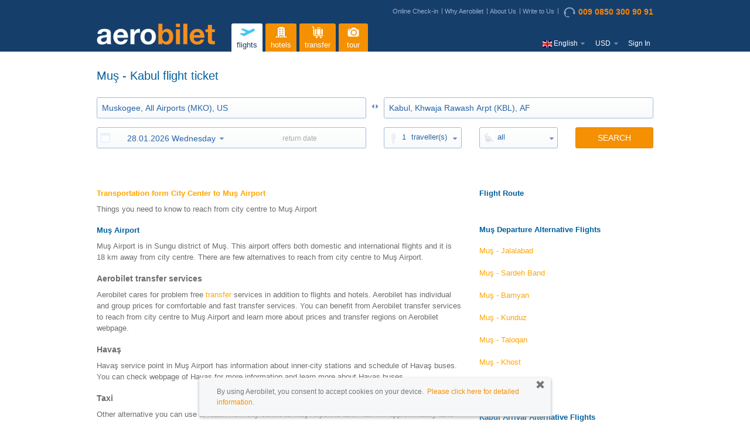

--- FILE ---
content_type: text/html;charset=UTF-8
request_url: https://www.aerobilet.net/flights/mus-kabul-mkoa-kbl
body_size: 12245
content:
<!DOCTYPE HTML>
<html xmlns:fb="http://www.facebook.com/2008/fbml" >
<head>
	<title>Muş - Kabul Cheap Flight Ticket Fares</title>
            <meta name="description" content="Muş - Kabul compares flight ticket prices. With the cheapest and most advantageous ticket, you can enjoy your trip. Aerobilet is the easy way to travel." />
	<meta http-equiv="x-ua-compatible" content="IE=10">
<meta http-equiv="content-type" content="text/html; charset=utf-8" />
<meta name="viewport" content="width=device-width, initial-scale=1, maximum-scale=1, user-scalable=no, shrink-to-fit=no"/>
<meta property="fb:app_id" content="396243264435001" />
<meta name="apple-store-app" content="app-id=570990761">
		<meta name="google-play-app" content="app-id=com.aerobilet"/>
		<link rel="apple-touch-icon" href="/images/icon175x175.png"/>
	<meta name="language" content="en">

<!-- <meta property="og:type" content="website" /> -->
<!-- <meta property="og:image" content="https://www.aerobilet.com.tr/images/logo/aerobilet-200x200.png" /> -->

<meta name="author" content="aerobilet" />
<meta property="og:site_name" content="aerobilet">
<meta property="og:title" content="" />
<meta property="og:description" content="">
<meta property="og:type" content="website">
<meta property="og:url" content="">
<meta property="og:image" content="https://www.aerobilet.com.tr/images/logo/aerobilet-200x200.png">
<meta property="og:locale" content="en" />
<meta name="twitter:title" content=" ">
<meta name="twitter:description" content=" ">
<meta name="twitter:card" content="summary">
<meta name="twitter:site" content="@aerobilet">
<meta name="twitter:app:name:iphone" content="aerobilet">
<meta name="twitter:app:name:ipad" content="aerobilet">
<meta name="twitter:app:name:googleplay" content="aerobilet">
<meta name="twitter:app:id:iphone" content="570990761">
<meta name="twitter:app:id:ipad" content="570990761">
<meta name="twitter:app:id:googleplay" content="com.aerobilet.android">
<link rel="publisher" href="https://plus.google.com/u/0/103186276630502538479" /><meta id="pageNameText" content="ucak-bileti"/>
<link rel="alternate" hreflang="en-GB" href="https://www.aerobilet.co.uk/flights/mus-kabul-mkoa-kbl"> <link rel="alternate" hreflang="en-IE" href="https://www.aerobilet.ie/flights/mus-kabul-mkoa-kbl"> <link rel="alternate" hreflang="en-IN" href="https://www.aerobilet.in/flights/mus-kabul-mkoa-kbl"> <link rel="alternate" hreflang="en-NL" href="https://www.aerobilet.nl/flights/mus-kabul-mkoa-kbl"> <link rel="alternate" hreflang="en-PL" href="https://www.aerobilet.com.pl/flights/mus-kabul-mkoa-kbl"> <link rel="alternate" hreflang="tr" href="https://www.aerobilet.com.tr/ucak-bileti/mus-kabul-mkoa-kbl"> <link rel="alternate" hreflang="en-PK" href="https://www.aerobilet.pk/flights/mus-kabul-mkoa-kbl"> <link rel="alternate" hreflang="en-ID" href="https://www.aerobilet.id/flights/mus-kabul-mkoa-kbl"> <link rel="alternate" hreflang="en-US" href="https://www.aerobilet.us/flights/mus-kabul-mkoa-kbl"> <link rel="alternate" hreflang="en-BD" href="https://www.aerobilet.com.bd/flights/mus-kabul-mkoa-kbl"> <link rel="alternate" hreflang="en-FR" href="https://www.aerobilet.fr/flights/mus-kabul-mkoa-kbl"> <link rel="alternate" hreflang="en-CN" href="https://www.aerobilet.cn/flights/mus-kabul-mkoa-kbl"> <link rel="canonical" href="https://www.aerobilet.net/flights/mus-kabul-mkoa-kbl"> <link rel="shortcut icon" href="/images/favicon.ico">
    <script type="text/javascript" src="/js/jsLoader.js?8942f9ce30"></script><link rel="stylesheet" href="/dist/css/3.3.4/bootstrap.min.css">
<link rel="stylesheet" href="/dist/css/3.3.4/bootstrap-theme.min.css">

<link type="text/css" href="/css/newui/style.css?7ceb413499v6.7" rel="stylesheet" />

<link rel="stylesheet" media="screen and (min-width: 993px)" href="/css/newui/responsive/large.css?707c6c1c69v1.1">
<link rel="stylesheet" media="screen and (max-width: 992px)" href="/css/newui/responsive/mobile.css?0d9ce89f5av1.1">
<link rel="stylesheet" media="screen and (min-width: 768px)" href="/css/newui/responsive/tablet.css?472faf5144">
<link rel="stylesheet" media="screen and (max-width: 767px)" href="/css/newui/responsive/phone.css?0102fc9743">

<link type="text/css" href="/css/newui/user.css?533b884168ver=1.51" rel="stylesheet" />
<link type="text/css" href="/css/newui/pricealert.css?454452f6e7v1.09" rel="stylesheet" />
<link type="text/css" href="/css/newui/search.css?d27dfc5371" rel="stylesheet" />

<link rel="stylesheet" type="text/css" href="/js/jq/intl-tel-input/css/intlTelInput.css?v1.1" />
<link rel="preload" as="style" href="https://use.fontawesome.com/releases/v5.4.1/css/all.css" integrity="sha384-5sAR7xN1Nv6T6+dT2mhtzEpVJvfS3NScPQTrOxhwjIuvcA67KV2R5Jz6kr4abQsz" crossorigin="anonymous" onload="this.rel='stylesheet'">

<link type="text/css" href="/css/newui/flight.css?3870ecf7f3ver=2.18" rel="stylesheet" />
	<link type="text/css" href="/css/newui/cms.css?1d213f6c8aver=1.06" rel="stylesheet" />
	<link type="text/css" href="/css/d3/d3.css?dedf9e4495ver=1.4" rel="stylesheet" />
	<link type="text/css" href="/css/jquery-ui-1.11.4.min.css?767cf7af5c" rel="stylesheet" />
	<link type="text/css" href="/css/tipTip.css?1f6326febc" rel="stylesheet" />
	
	<script type="text/javascript" src="/fmt/en.js"></script>
<script type="text/javascript" src="/urlMap/en.js"></script>

<script src="/js/common_models.js?718ca4dcbc"></script>

<script type="text/javascript">
	var siteId = 7;
	Globals.Google.tagKey = "GTM-5CQL7GS";
	Globals.Google.mapKey = "AIzaSyAMspGzFCWJwlEWkFufR8WxMjQReLkg-7Q";
	Globals.locale = "en";
</script>

<!-- Global Google Analytics -->
<script async src="https://www.googletagmanager.com/gtag/js?id=UA-33190845-1"></script>
	<script>
	  window.dataLayer = window.dataLayer || [];
	  function gtag(){dataLayer.push(arguments);}
	  gtag('js', new Date());
	
	  gtag('config', 'UA-33190845-1');
	</script>
<script type="text/javascript">
(function(w,d,s,l,i){w[l]=w[l]||[];w[l].push({'gtm.start':
new Date().getTime(),event:'gtm.js'});var f=d.getElementsByTagName(s)[0],
j=d.createElement(s),dl=l!='dataLayer'?'&l='+l:'';j.async=true;j.src=
'https://www.googletagmanager.com/gtm.js?id='+i+dl;f.parentNode.insertBefore(j,f);
})(window,document,'script','dataLayer','GTM-5CQL7GS');
</script>

<!-- <script src="/js/bugsnag/bugsnag-2.min.js?35659554c8" data-apikey="77fc3f7f40a04790903019ef24f008b6"></script> -->
<script src="/js/jq/jquery_main.js?bc4a25097f"></script>

<script type="text/javascript" src="/js/jq/datepicker/jquery.ui.datepicker-en.js"></script>
<script type="text/javascript" src="/js/jq/messages_tr.js?c72f3c4e64"></script>

<!-- 
BTOC-10737 : js dosyası içinde google.tag.manager.key çalışmıyordu o yüzden tag in içine aldık
<script type="text/javascript" src="/js/google/tagManager.js?e43e9916ac"></script> -->
<script type="text/javascript" src="/js/jsLoader.js?8942f9ce30"></script>
<script type="text/javascript" src="/js/validationMethods.js?fb26f5de94"></script>
<script type="text/javascript" src="/js/aerobiletutil.js?666847343e"></script>
<script type="text/javascript" src="/js/commonError.js?aa89f85fd3"></script>
<script type="text/javascript" src="/js/emailValidation.js?6cdfdbaea8"></script>
<script type="text/javascript" src="/js/coupon/popupCampaignLoader.js?915dbccb40"></script>
<script type="text/javascript" src="/js/coupon/popupCampaign.js?ae0a115d79"></script>
<script type="text/javascript" src="/js/styleLoader.js?0a323aef82"></script>
<script type="text/javascript" src="/js/table-pager.js?684d535551"></script>
<!-- <script type="text/javascript" src="/js/babel/babel.min.js?3ac9ac5a8e"></script> -->

<script type="text/javascript" src="//apis.google.com/js/platform.js?hl=en"></script>
<script>
    var LOADING_GIF_DYNAMIC_NAME = null;
    var LOGO_DYNAMIC_NAME = null;

    
            LOADING_GIF_DYNAMIC_NAME = "loading2.gif";
        
            LOGO_DYNAMIC_NAME = "loading2.gif";
        </script>
<script type="text/javascript" src="/js/main.js?f910cf5ca5ver=1.1"></script>
	
	<script type="text/javascript" src="/js/d3/d3.min.js"></script>
		<script type="text/javascript" src="/js/d3/d3-tip.js"></script>
		<script type="text/javascript" src="/js/d3/drawD3Graph.js"></script>		
	<script type="text/javascript" src="/js/common.js?fc41808d43rev=1.3"></script>
</head>
<body class="newui cms price-calendar en">

	<!-- Google Tag Manager -->
<noscript><iframe src="https://www.googletagmanager.com/ns.html?id=GTM-5CQL7GS"
height="0" width="0" style="display:none;visibility:hidden"></iframe></noscript>
<!-- End Google Tag Manager -->

<script type="text/javascript">
	$(window).bind("pageshow", function(event) {
	  	if (event.originalEvent.persisted) {
	    	window.location.reload() 
	  	}
	});
</script>
<div class="overlay-bg"></div>
<div id="aerobilet_loader"></div>

<div id="dialog" class="is-fixed-box">
  	<div class="privacy-remove-btn"><span class="glyphicon glyphicon-remove" id="privacy-remove" onclick = "javascript:closePrivacyBox()"></span></div>
      <p>By using Aerobilet, you consent to accept cookies on your device.&nbsp; <a href="https://www.aerobilet.net/disclaimer" target ="_blank">Please click here for detailed information.</a></p>
</div>
<div id="header" class="en">

	<div class="container">
		
		<div class="row">
			<div class="col-xs-12">
				<div class="top-nav-wrapper">
					<div class="topnav hidden-xs">
						<a href="/online-checkin">Online Check-in</a>
						<a href="/why-us">Why Aerobilet</a>
						<a href='/about'>About Us</a>
						<a href='/support'>Write to Us</a>
					  <a href='tel:009 0850 300 90 91' title='Call Center' class="callcenterNo"><img src="/images/call-center@3x.png" loading="lazy" alt=""/>009 0850 300 90 91</a>
					</div>

					</div>
			</div>
		</div>
		<div class="row">
			<div class="logo col-md-3 col-sm-3 col-xs-6">
				<a href="/"><img src="https://www.aerobilet.net/site/7/logo.png" class="logo" />
    </a>
			</div>
			
			<div class="main-menu col-md-9 col-sm-9 col-xs-2">
				<button type="button" class="visible-xs btn btn-default btn-transparent" id="showMenu">
					<span class="glyphicon glyphicon-menu-hamburger"></span>
					<span class="glyphicon glyphicon-remove"></span>
				</button>
				
				<div id="nav">
					<ul>
						<li class="login visible-xs">
									<span class="nav-hello">Hello!</span>
									<a href="javascript:void(0)" class="loginlink" >click here to sign in</a>
											<a href="javascript:void(0)" class="loginlink" data-loginType="register" >or create profile</a>
										</li>
							<li>
    <a href="/flights"
       title='flights' 
       class="navmenu selected">
        <?xml version="1.0" encoding="UTF-8"?>
<svg enable-background="new 0 0 30 30" version="1.0" viewBox="0 0 30 30" xml:space="preserve" xmlns="http://www.w3.org/2000/svg">
	<path class="st0" d="m27.1 10.3c-0.5-1.1-1.9-1.5-2.9-1l-6.3 3.2-10.2-3.8-3.2 1.6 8.5 4.5-4.5 2.3-3.3-1.1-2.6 1.3 4.7 3.1c0.8 0.6 2 1.2 3.1 0.7l15.7-7.9c1.1-0.6 1.6-1.9 1-2.9z"/>
</svg>flights</a>
</li><li>
    <a href="/hotel"
       title='hotels' 
       class="navmenu ">
        <?xml version="1.0" encoding="UTF-8"?>
<svg enable-background="new 0 0 30 30" version="1.0" viewBox="0 0 30 30" xml:space="preserve" xmlns="http://www.w3.org/2000/svg">
	<path class="st0" d="m8.3 21.3c-0.6-0.1-1 0.2-1.2 0.5-0.4 0.1-0.7 0.5-0.7 1-0.4 0.1-0.7 0.4-0.7 0.8h2.6v-2.3z"/>
	<path class="st0" d="m11.5 19.9c1.2-0.3 2.4-0.4 3.5-0.4 1.2 0 2.3 0.1 3.5 0.4v3.8h2.2v-15.4c-0.7-0.2-0.9-0.3-1.5-0.4v-1.1c-1.5-0.3-2.9-0.5-4.2-0.5s-2.6 0.2-4.2 0.5v1.2c-0.6 0-0.8 0.1-1.6 0.3v15.4h2.2v-3.8zm4.9-10.8h2v2h-2v-2zm0 3.5h2v2h-2v-2zm0 3.4h2v2h-2v-2zm-4.7-6.9h2v2h-2v-2zm0 3.5h2v2h-2v-2zm0 3.4h2v2h-2v-2z"/>
	<rect class="st0" x="12.5" y="20.8" width="2" height="2.9"/>
	<rect class="st0" x="15.5" y="20.8" width="2" height="2.9"/>
	<path class="st0" d="m21.7 21.3c0.6-0.1 1 0.2 1.2 0.5 0.4 0.1 0.7 0.5 0.7 1 0.4 0.1 0.7 0.4 0.7 0.8h-2.6v-2.3z"/>
</svg>
hotels</a>
</li><li>
    <a href="/airport-transfer"
       title='transfer' 
       class="navmenu ">
        <?xml version="1.0" encoding="UTF-8"?>
<svg enable-background="new 0 0 30 30" version="1.0" viewBox="0 0 30 30" xml:space="preserve" xmlns="http://www.w3.org/2000/svg">
	<circle class="st0" cx="13.5" cy="23.4" r="1.4"/>
	<circle class="st0" cx="20.3" cy="23.4" r="1.4"/>
	<path class="st0" d="m23.7 20.1h-12c-1.3 0-2.4-1.1-2.4-2.4v-9.5c0-1.6-1.3-3-3-3-0.4 0-0.7 0.3-0.7 0.8 0 0.4 0.3 0.7 0.7 0.7 0.8 0 1.5 0.7 1.5 1.5v9.6 0.1c0.1 2.1 1.8 3.7 3.9 3.7h12c0.4 0 0.7-0.3 0.7-0.7 0-0.5-0.3-0.8-0.7-0.8z"/>
	<path class="st0" d="m15.3 8.2c0-0.1 0.1-0.2 0.2-0.2h2.9c0.1 0 0.2 0.1 0.2 0.2v0.6h1v-0.6c0-0.7-0.5-1.2-1.2-1.2h-2.9c-0.7 0-1.2 0.5-1.2 1.2v0.6h1v-0.6z"/>
	<path class="st1" d="m22.3 9.7h-1.2v9.4h1.2c0.7 0 1.4-0.6 1.4-1.4v-6.7c0-0.7-0.7-1.3-1.4-1.3z"/>
	<path class="st1" d="m11.6 19.1h1.2v-9.4h-1.2c-0.7 0-1.4 0.6-1.4 1.4v6.7c0.1 0.6 0.7 1.3 1.4 1.3z"/>
	<rect class="st1" x="14.2" y="9.7" width="5.5" height="9.4"/>
</svg>
transfer</a>
</li><li>
    <a href="/tours"
       title='tour' 
       class="navmenu ">
        <?xml version="1.0" encoding="UTF-8"?>
<svg enable-background="new 0 0 30 30" version="1.0" viewBox="0 0 30 30" xml:space="preserve" xmlns="http://www.w3.org/2000/svg">
	<path class="st0" d="m21.2 10h-1.2l-1-1.8c-0.2-0.3-0.6-0.6-1-0.6h-4.7c-0.4 0-0.8 0.2-1 0.6l-1 1.8h-1.2l-0.3-0.6c-0.1-0.3-0.3-0.4-0.6-0.4h-1.3c-0.3 0-0.5 0.1-0.6 0.4l-0.3 0.8c-0.6 0.3-1.1 0.9-1.1 1.6v7.6c0 1.6 1.3 2.9 2.9 2.9h12.5c1.6 0 2.9-1.3 2.9-2.9v-6.5c0-1.6-1.3-2.9-3-2.9zm-12.7 2.4c-0.6 0-1.1-0.5-1.1-1.1s0.5-1.1 1.1-1.1 1.1 0.5 1.1 1.1c0.1 0.6-0.4 1.1-1.1 1.1zm7.2 8.2c-2.8 0-5.1-2.3-5.1-5.1s2.3-5.1 5.1-5.1 5.1 2.3 5.1 5.1-2.3 5.1-5.1 5.1z"/>
	<circle class="st0" cx="15.7" cy="15.5" r="3.4"/>
</svg>
tour</a>
</li><li class="m-settings">
							<ul class="mobile-menu visible-xs">
								<li class="callcenterNo"><a href='tel:009 0850 300 90 91'><i class="fas fa-phone"></i> 009 0850 300 90 91</a></li>
								
								<li class="m-email"><a href='mailto:support@aerobilet.com'><i class="fas fa-envelope"></i> support@aerobilet.com</a></li>
								
								<li class="m-mobile">
								<a href="https://itunes.apple.com/tr/app/aerobilet/id570990761?mt=8" class="link-appstore" title="iPhone app" target="_blank">Mobile app download<i class="fab fa-apple"></i></a>
										<a href="https://play.google.com/store/apps/details?id=com.aerobilet" class="link-playstore" title="Android app" target="_blank">Mobile app download<i class="fab fa-android"></i></a>
									</li>
							</ul>
						</li>
						<li class="m-settings nav-language" >
						<div class="m-language">
								<img src="/images/flags/4x3/en.svg" alt="" class="flags16"/>
										<span id="langName" class="hidden-xs">English</span>
								<label>
									Change language</label>
								
								<select id="languageSelection">
									<option value="">
										choose a language</option>
									<option value="en">English</option>
											<option value="tr">Türkçe</option>
											<option value="de">Deutsch</option>
											<option value="ru">Русский</option>
											<option value="uk">Українська</option>
											<option value="fr">Français</option>
											<option value="es">Español</option>
											<option value="az">Azerbaijani</option>
											<option value="ar">العربيّة</option>
										</select>
							</div>
							<div class="m-currency">
								<span id="currencySign" class="currency-sign">USD</span>
								<label>
									Change currency</label>
								<select id="currencySelection">
									<option value="">
										choose a currency</option>
								   <option value="USD">$&nbsp;USD</option>
								   <option value="GBP">£&nbsp;GBP</option>
								   <option value="EUR">€&nbsp;EUR</option>
								   <option value="TL">₺&nbsp;TL</option>
								   <option value="CHF">CHF&nbsp;CHF</option>
								   <option value="RUB">руб&nbsp;RUB</option>
								   <option value="UAH">₴&nbsp;UAH</option>
								   <option value="AED">د.إ&nbsp;AED</option>
								   <option value="AZN">ман&nbsp;AZN</option>
								   <option value="EGP">£&nbsp;EGP</option>
								   <option value="SAR">﷼&nbsp;SAR</option>
								   <option value="INR">₹&nbsp;INR</option>
								   <option value="PLN">zł&nbsp;PLN</option>
								   <option value="BDT">৳&nbsp;BDT</option>
								   <option value="PKR">₨&nbsp;PKR</option>
								   <option value="KWD">ك&nbsp;KWD</option>
								   <option value="QAR">﷼&nbsp;QAR</option>
								   <option value="IDH">Rp&nbsp;IDH</option>
								   <option value="OMR">ريال&nbsp;OMR</option>
								   <option value="IQD">دينار&nbsp;IQD</option>
								   </select>
							</div>
						</li>
						<li class="visible-xs">
							<ul class="mobile-menu">
								<li><a href="/online-checkin">Online Check-in</a></li>
								<li><a href="/why-us">Why Aerobilet</a></li>
								<li><a href='/about'>About Us</a></li>
									<li><a href='/support'>Write to Us</a></li>
								</ul>
						</li>
						<li class="hidden-xs nav-login">
							<ul class="nav">
										<li class="navstart login"><a href="javascript:void(0)" class="loginlink">Sign In</a></li>
											</ul>
									</li>
					</ul>
				</div>
			</div>
		</div>
		<!-- END row -->

		<form id="postForm" method="POST">
			</form>

	</div>
	<!-- END container -->

</div>
	<!-- END header -->
	
<div id="loginRegisterContainer"></div>
<div id="popupCampaign" style="display:none;">
		<div class="pl-left">
			<img src="/images/icon-dollar-b.png" loading="lazy" alt=""/>
		</div>
		<div class="pl-right">
			<h4 class="modal-title">You have an instant discount coupon!</h4>
			<p id="discountMessage" class="pl2">
				Biletinizi satın almanız için size <b></b> indirim kodu tanımladık.</p>
			<p>İndirim kuponunuz 6 saat boyunca geçerli olacaktır.</p>
			<p>Bu indirimden hemen faydalanmak ve biletinizi daha ucuza satın almak için 'DEVAM ET'  butonuna basınız.</p>
			<p>Discount coupon will be defined automatically at purchase page. </p>
			<p class="pl-btn">
				<a id="btnPopupCampaign" href="#" onclick="" class="btn btn-primary">CONTUNIE</a>
			</p>
		</div>
	</div>

	<div id="discountAlert" class="discount-alert sticky-alert" style="display:none">
	<h4 class="sticky-title">DISCOUNT COUPON<button type="button" id="close-discount" class="btn btn-link btn-close"><span class="glyphicon glyphicon-remove" aria-hidden="true"></span></button></h4>
	<div class="sticky-alert-body">
		<div id="discountAlertContentTimer">
		<p>
			<label>Coupon code</label> : <span id="discountAlertCouponCode" class="alert-coupon-code"></span>
		</p>
		<p>
			<label>Remaining time</label> : <span class="popupTimer"></span>
		</p>
		<p class="last-child">Please select flight details to contunie</p>
		</div>
		<div id="discountAlertContentSuccess" style="display:none;">
			<p class="alert-success">Discount amount is deducted</p>
		</div>
		<div id="discountAlertContentFail" style="display:none;">
			<p class="alert alert-danger">Invalid coupon code. Might be expired.</p>
				</div>
	</div>
</div><script type="text/javascript">
		PopupCampaignObject.pageName = "flights/mus-kabul-mkoa-kbl";
		PopupCampaignObject.isPriceDetailPage = "";
		PopupCampaignObject.couponCode = "";
		PopupCampaignObject.couponCodeId = "";
		PopupCampaignObject.discountMessage = $('#popupCampaign #discountMessage').html();
		PopupCampaignObject.couponSource = "";	
	</script>

<script type="text/javascript">
	var LoginRegister = {
        wrongSite:false,
        siteRedirectHost:null,
        siteRedirectCUI:null,
        rememberMe:false,
        containsGoogle:false,
        googleId:null,
        facebookId:null,
        containsVKontakte:false,
        dialogMessage:''
    }

	LoginRegister.wrongSite = "";
	LoginRegister.siteRedirectHost = "";
	LoginRegister.siteRedirectCUI = "";
	LoginRegister.rememberMe = "";
	LoginRegister.containsGoogle = "true";
	LoginRegister.googleId = "958770413433-fk0k3n3be0tbdtosdqo1o8cgg3nsqnoq";
	LoginRegister.facebookId = "396243264435001";
	LoginRegister.containsVKontakte = "false";
	LoginRegister.dialogMessage = "Redirecting to " + LoginRegister.siteRedirectHost + " ";
	
	Globals.currencyForCookie = "USD";
</script>
<script type="text/javascript" src="/js/commonBodyJs.js?b780e093f8"></script>
<div id="wrap">
		<div id="container" class="container">
			<div id="content">
				<h1 class="page-title">
							Muş - Kabul flight ticket</h1>
					<div class="search">
	<form id="searchForm" name="searchForm" class="clearfix" action="/flights" method="post">
	<input type="hidden" name="dayDep" id="dayDep" />
	<input type="hidden" name="dayRet" id="dayRet" />
	
	<input type="hidden" name="fromAirportId" id="fromAirportId" value="6MKO2"/>
	<input type="hidden" name="toAirportId" id="toAirportId" value="6KBL1"/>
	<input type="hidden" name="fromAirportCity" id="fromAirportCity" value="MKO"  />
	<input type="hidden" name="toAirportCity" id="toAirportCity"  value="KBL"/>
	<input type="hidden" name="landingDetailId" id="landingDetailId" value=""/>
	
	<div class="search-form ">
		<div class="visible-xs">
	<div class="search-nav" onscroll="scrollJump()">
	<a href="/flights"
		   title='flights'
		   class="navmenu selected">
			<?xml version="1.0" encoding="UTF-8"?>
<svg enable-background="new 0 0 30 30" version="1.0" viewBox="0 0 30 30" xml:space="preserve" xmlns="http://www.w3.org/2000/svg">
	<path class="st0" d="m27.1 10.3c-0.5-1.1-1.9-1.5-2.9-1l-6.3 3.2-10.2-3.8-3.2 1.6 8.5 4.5-4.5 2.3-3.3-1.1-2.6 1.3 4.7 3.1c0.8 0.6 2 1.2 3.1 0.7l15.7-7.9c1.1-0.6 1.6-1.9 1-2.9z"/>
</svg>flights</a>
	<a href="/hotel"
		   title='hotels'
		   class="navmenu ">
			<?xml version="1.0" encoding="UTF-8"?>
<svg enable-background="new 0 0 30 30" version="1.0" viewBox="0 0 30 30" xml:space="preserve" xmlns="http://www.w3.org/2000/svg">
	<path class="st0" d="m8.3 21.3c-0.6-0.1-1 0.2-1.2 0.5-0.4 0.1-0.7 0.5-0.7 1-0.4 0.1-0.7 0.4-0.7 0.8h2.6v-2.3z"/>
	<path class="st0" d="m11.5 19.9c1.2-0.3 2.4-0.4 3.5-0.4 1.2 0 2.3 0.1 3.5 0.4v3.8h2.2v-15.4c-0.7-0.2-0.9-0.3-1.5-0.4v-1.1c-1.5-0.3-2.9-0.5-4.2-0.5s-2.6 0.2-4.2 0.5v1.2c-0.6 0-0.8 0.1-1.6 0.3v15.4h2.2v-3.8zm4.9-10.8h2v2h-2v-2zm0 3.5h2v2h-2v-2zm0 3.4h2v2h-2v-2zm-4.7-6.9h2v2h-2v-2zm0 3.5h2v2h-2v-2zm0 3.4h2v2h-2v-2z"/>
	<rect class="st0" x="12.5" y="20.8" width="2" height="2.9"/>
	<rect class="st0" x="15.5" y="20.8" width="2" height="2.9"/>
	<path class="st0" d="m21.7 21.3c0.6-0.1 1 0.2 1.2 0.5 0.4 0.1 0.7 0.5 0.7 1 0.4 0.1 0.7 0.4 0.7 0.8h-2.6v-2.3z"/>
</svg>
hotels</a>
	<a href="/airport-transfer"
		   title='transfer'
		   class="navmenu ">
			<?xml version="1.0" encoding="UTF-8"?>
<svg enable-background="new 0 0 30 30" version="1.0" viewBox="0 0 30 30" xml:space="preserve" xmlns="http://www.w3.org/2000/svg">
	<circle class="st0" cx="13.5" cy="23.4" r="1.4"/>
	<circle class="st0" cx="20.3" cy="23.4" r="1.4"/>
	<path class="st0" d="m23.7 20.1h-12c-1.3 0-2.4-1.1-2.4-2.4v-9.5c0-1.6-1.3-3-3-3-0.4 0-0.7 0.3-0.7 0.8 0 0.4 0.3 0.7 0.7 0.7 0.8 0 1.5 0.7 1.5 1.5v9.6 0.1c0.1 2.1 1.8 3.7 3.9 3.7h12c0.4 0 0.7-0.3 0.7-0.7 0-0.5-0.3-0.8-0.7-0.8z"/>
	<path class="st0" d="m15.3 8.2c0-0.1 0.1-0.2 0.2-0.2h2.9c0.1 0 0.2 0.1 0.2 0.2v0.6h1v-0.6c0-0.7-0.5-1.2-1.2-1.2h-2.9c-0.7 0-1.2 0.5-1.2 1.2v0.6h1v-0.6z"/>
	<path class="st1" d="m22.3 9.7h-1.2v9.4h1.2c0.7 0 1.4-0.6 1.4-1.4v-6.7c0-0.7-0.7-1.3-1.4-1.3z"/>
	<path class="st1" d="m11.6 19.1h1.2v-9.4h-1.2c-0.7 0-1.4 0.6-1.4 1.4v6.7c0.1 0.6 0.7 1.3 1.4 1.3z"/>
	<rect class="st1" x="14.2" y="9.7" width="5.5" height="9.4"/>
</svg>
transfer</a>
	<a href="/tours"
		   title='tour'
		   class="navmenu ">
			<?xml version="1.0" encoding="UTF-8"?>
<svg enable-background="new 0 0 30 30" version="1.0" viewBox="0 0 30 30" xml:space="preserve" xmlns="http://www.w3.org/2000/svg">
	<path class="st0" d="m21.2 10h-1.2l-1-1.8c-0.2-0.3-0.6-0.6-1-0.6h-4.7c-0.4 0-0.8 0.2-1 0.6l-1 1.8h-1.2l-0.3-0.6c-0.1-0.3-0.3-0.4-0.6-0.4h-1.3c-0.3 0-0.5 0.1-0.6 0.4l-0.3 0.8c-0.6 0.3-1.1 0.9-1.1 1.6v7.6c0 1.6 1.3 2.9 2.9 2.9h12.5c1.6 0 2.9-1.3 2.9-2.9v-6.5c0-1.6-1.3-2.9-3-2.9zm-12.7 2.4c-0.6 0-1.1-0.5-1.1-1.1s0.5-1.1 1.1-1.1 1.1 0.5 1.1 1.1c0.1 0.6-0.4 1.1-1.1 1.1zm7.2 8.2c-2.8 0-5.1-2.3-5.1-5.1s2.3-5.1 5.1-5.1 5.1 2.3 5.1 5.1-2.3 5.1-5.1 5.1z"/>
	<circle class="st0" cx="15.7" cy="15.5" r="3.4"/>
</svg>
tour</a>
	</div>
</div>
<div class="row">
			<div class="col-sm-4 col-xs-12">
				<h4 class="slogan"><span style="color:#005f9b">travelling</span> <span style="color:#aba8a6">made</span> <span style="color:#fc8100">easier</span></h4>
				<div class="search-links">
					</div>
			</div>
			<div class="col-sm-8 col-xs-12">
				<div class="search-top-banner search-msg hidden-xs">
					<span class="cc-phone-text-container">
						<span class="cc-phone-text-o">all taxes and duties included, no extra or suprise fees.</span>
						<span class="cc-phone-text">at Aerobilet, you pay the exact amount you see at first page.</span>
					</span>
					<span class="cc-phone-icon">
						<i class="far fa-thumbs-up"></i>
					</span>
				</div>
			</div>
		</div>
		<div class="location row">
			<div class="col-sm-6 col-xs-12 srcLocInput">
				<input type="text" placeholder="from" id="fromAirport" name="fromAirport" class="setSelection required airportAutoComplete departure clear_input" autocapitalize="off" autocorrect="off" value="Muskogee, All Airports (MKO), US" tabindex="1" />
			</div>
			<div class="switch hidden-xs">
				<a href="javascript:switchAirports()"></a>
			</div>
			<div class="col-sm-6 col-xs-12 srcLocInput">
				<input type="text" placeholder="to" id="toAirport" name="toAirport" class="setSelection required airportAutoComplete return clear_input" autocapitalize="off" autocorrect="off" value="Kabul, Khwaja Rawash Arpt (KBL), AF" tabindex="2" />
			</div>
		</div>
		
		<div class="date row">
			<div class="col-sm-6 col-xs-12 srcDateInput">
				<div class="dategroup inputstyle">
					<span class="field-img icon-date"></span>
					<div class="row">
						<div class="dateFrom col-sm-6 col-xs-6">
							<input type="text" id="departureDate" name="departureDate" value="28.01.2026&nbsp;Wednesday" tabindex="3" title=""
							  readonly="readonly" onfocus="this.blur()" class="departureDate required dateTr tripleDateBoundries" 
					  		  tripleDateBoundries="20.01.2026-21.01.2027<#returnDate"/>
						</div>
						<div id="dateToDiv" class="dateTo col-sm-6 col-xs-6">
							<div class="return-date-text">return date</div>
							<input type="text" disabled="disabled" id="returnDate" name="returnDate" value="28.01.2026&nbsp;Wednesday"
								tabindex="4" onfocus="this.blur()"
								readonly="readonly" class="returnDate required dateTr tripleDateBoundries" 
								tripleDateBoundries="20.01.2026-21.01.2027>#departureDate" 
								placeholder="return date"
								/>
								<div style="position:absolute; left:0; right:0; top:0; bottom:0;cursor:pointer;"></div> <!-- mozilla disabled element üzerinde click event ini çalıştıramadığından en öne bir div attık : https://stackoverflow.com/questions/3100319/event-on-a-disabled-input  -->
						</div>
						<button type="button" class="btn btn-link" id="clrReturnDate"><span class="glyphicon glyphicon-remove" aria-hidden="true"></span></button>
					</div>
				</div>
			</div>

			<div class="col-md-2 col-sm-3 col-xs-6 srcSmlInput">
				<div class="travelers inputstyle">
					<span class="field-img icon-traveler"></span>
					<a href="javascript:void(0)" class="travelerSelect" tabindex="4"><span class="travelerSelectPax">1</span> <span class="travelerFmt">traveller</span></a>
					<ul class="travelerList">
						<li class="pop-close pop-title">
							<span class="pop-title-text">Passenger Type</span>
							<button type="button" class="btn btn-info btn-link pop-btn-ok">OK</button>
						</li>
						<li><span class="traveler-type">adult</span> <input type="text" id="paxADT" onfocus="this.blur()" class="spinnerTravelerADT" name="paxADT"
							value="" readonly="readonly"/> <span class="traveler-ages">12+</span></li>
						<li><span class="traveler-type">child</span> <input type="text" id="paxCHD" onfocus="this.blur()" class="spinnerTravelerCHD" name="paxCHD"
							value="" readonly="readonly"/> <span class="traveler-ages">2-11</span></li>
						<li><span class="traveler-type">infant</span> <input type="text" id="paxINF" onfocus="this.blur()" class="spinnerTravelerINF" name="paxINF"
							value="" readonly="readonly"/> <span class="traveler-ages">0-2</span></li>
						<li class="pop-btn">
							<p>** No more than 9 passengers at once</p>
							<p>** You should show your up-to-date student ID at the airport.</p> 
						</li>

					</ul>
					<div class="mob-modal"></div>
				</div>
			</div>
			
			<div class="col-md-2 col-sm-3 col-xs-6 srcSmlInput">
				<div class="fklas inputstyle">
					<span class="field-img icon-class"></span>
					<a href="javascript:void(0)" class="classSelect" tabindex="5">
						all</a>
					<ul class="classList">
						<li class="pop-close pop-title">
							<span class="pop-title-text">Class</span>
							<button type="button" class="btn btn-info btn-link pop-btn-ok">OK</button>
						</li>
						<li id="fclass">
						<input type="radio" id="radioAll" name="fclass" value="ALL" checked="checked" />
									<label for="radioAll">all</label>
	<!-- 								<input type="radio" id="radioPromo" name="fclass" value="PROMO" />  -->
	<input type="radio" id="radioEconomy" name="fclass" value="ECONOMY"  /> 
									<label for="radioEconomy">Economy</label>
									<input type="radio" id="radioBusiness" name="fclass" value="BUSINESS"  /> 
									<label for="radioBusiness">Business</label>
								</li>
					</ul>
				</div>
			</div>
			
			<div class="submit col-md-2 col-sm-3 col-xs-12">
				<button type="button" onclick="checkForSearchFlight(false)" class="btn btn-primary btn-block">
						SEARCH</button>
			</div> <!-- END .submit -->
		
		</div>
		
	</div>
	
</form>

<div class="flight-img">
			    </div>
		</div>

<div id="loading-flight" class="loadingbox">
	<p><i class="loading-icon"></i></p>
	<p id="loading-head" class="loading-head"></p>
	<p class="loading-gif"><img src="/images/newui/loading2.gif" loading="lazy" alt=""/>
    </p>
	<p class="loading-text">
<!-- 	searching for best prices and deals, please wait... -->
	Please wait, we are searching for flights and best deals for you</p>

</div>

<script>
				JS_LOADER.load("https://maps.googleapis.com/maps/api/js?key=AIzaSyAMspGzFCWJwlEWkFufR8WxMjQReLkg-7Q");
			</script>
			<link type="text/css" href="/css/newui/cms.css?1d213f6c8aver=1.06" rel="stylesheet" />

			<div class="d3Graphs clearfix" style="display:none;">
				<h3 class="d3title">
					Price Calendar</h3>
				<span class="page-title-span">(Click on the bars at the graph below to see daily prices and perform a quick search)</span>
				<script>

	var graphSourceId = "215";

	var dayShortNames = [
		      			  "Su",
		      			  "Mo",
		      			  "Tu",
		      			  "We",
		      			  "Th",
		      			  "Fr",
		      			  "St"
		      	];

	var monthNames = [
		      			  "January",
		      			  "February",
		      			  "March",
		      			  "April",
		      			  "May",
		      			  "June",
		      			  "July",
		      			  "August",
		      			  "September",
		      			  "October",
		      			  "November",
		      			  "December"
		      	];
	     	
</script>

	<input type="hidden" id="departureMinPrice" value="">
	<input type="hidden" id="returnMinPrice" value="">

	<div class='d3Dep '>
				<div class="d3price">
					<ul>
						<li class="d3-title"><h3>Departure</h3></li>
						<li class="d3max">
							Highest<span id="d3max" ></span>
						</li>
						<li class="d3avg">
							Average<span id="d3avg" ></span>
						</li>
						<li class="d3min">
							Lowest<span id="d3min" ></span>
						</li>
					</ul>
				</div>
				<div class="d3gr">
					<div id="d3Graph"></div>
					<div id="d3dateleft" class="d3dateleft"></div>
					<div id="d3dateright" class="d3dateright"></div>
					<div style="clear:both;"></div>
				</div>
			</div>
		<script>

	$(document).ready(function (){
		var isMultiProvider = false;
		var isReturn = false;
		var departureMinPrice = parseFloat("").toFixed(2);
		
		if(isReturn)
			var returnMinPrice = parseFloat("").toFixed(2);
			
		if (!isReturn) {
			fromDate = "28.01.2026";
			toDate = isMultiProvider ? "28.01.2026" : null;
			fromAirportCode = "MKO";
			fromAirportIsCity = "true";
			toAirportCode = "KBL";
			toAirportIsCity = "false";
			
			drawGraph(fromDate, toDate, fromAirportCode, fromAirportIsCity, toAirportCode, toAirportIsCity, isMultiProvider, 0);
		}
		
	});


</script><div class="d3legend">
					<span class="d3query"><b></b>search date</span>
					<span class="d3cheapest"><b></b>best price</span>
				</div>
			</div>

			<div class="cms-main row">
				<div class="cms-left col-sm-8">
					<div class="cms-section">
							<h2>
                               <span>
                                   Transportation form City Center to Muş Airport</span>
							</h2>
								<p>Things you need to know to reach from city centre to Muş Airport</p>

<h2><strong>Muş Airport</strong></h2>

<p>Muş Airport is in Sungu district of Muş. This airport offers both domestic and international flights and it is 18 km away from city centre. There are few alternatives to reach from city centre to Muş Airport.</p>

<h3><strong>Aerobilet transfer services</strong></h3>

<p>Aerobilet cares for problem free <a href="/transfer">transfer</a> services in addition to flights and hotels. Aerobilet has individual and group prices for comfortable and fast transfer services. You can benefit from Aerobilet transfer services to reach from city centre to Muş Airport and learn more about prices and transfer regions on Aerobilet webpage.</p>

<h3><strong>Havaş</strong></h3>

<p>Havaş service point in Muş Airport has information about inner-city stations and schedule of Havaş buses. You can check webpage of Havaş for more information and learn more about Havaş buses.</p>

<h3><strong>Taxi</strong></h3>

<p>Other alternative you can use to reach from city centre to Muş Airport is taxi. Taxi will approximately take 23 minutes from city centre to Muş Airport.</p>
</div>
					<div class="cms-section">
						<h2>
                           <span>
                               Transportation from Kabul Airport to City Center</span>
						</h2>
							<p>Things you need to know to reach from Kabul International Airport to city centre</p>

<h2><strong>Kabul International Airport</strong></h2>

<p>Kabul is the capital city of Afghanistan and it is the most crowded city of the country. Kabul International Airport offers international flights to Kabul and the air traffic is intense for commercial and cultural purposes. There are two alternatives to reach from Kabul International Airport to city centre.</p>

<p><strong>Bus</strong></p>

<p>You can use inner-city buses to transfer from Kabul International Airport to city centre. Those buses are coded in Afghan, and you can use online dictionary to reach your destination.</p>

<p><strong>Taxi</strong></p>

<p>You can use taxi services to reach from Kabul International Airport to city centre, central destinations, or your hotel. City centre will take 10 minutes from the airport.</p>
</div>
					</div>
				<div class="cms-right col-sm-4">
					<div id="map">
						<h2>
							Flight Route</h2>
						<img id="mapImage"
									 src="https://gapi.aerobilet.com/maps/api/staticmap?path=color:0xff0000ff|weight:3|Muş+TURKEY|Kabul+AFGHANISTAN&scale=2&size=300x300&markers=size:large%7Ccolor:0xred%7Clabel:%7CMuş+TURKEY|Kabul+AFGHANISTAN"
									 alt=""/>
							</div>
						<div class="cms-box">
								<h2>Muş Departure Alternative Flights</h2>
								<ul>
									<li>
												<a href="mus-jalalabad-mkoa-jaa">
													Muş - Jalalabad</a>
											</li>
										<li>
												<a href="mus-sardeh-band-mkoa-sbf">
													Muş - Sardeh Band</a>
											</li>
										<li>
												<a href="mus-bamyan-mkoa-bin">
													Muş - Bamyan</a>
											</li>
										<li>
												<a href="mus-kunduz-mkoa-und">
													Muş - Kunduz</a>
											</li>
										<li>
												<a href="mus-taloqan-mkoa-tqn">
													Muş - Taloqan</a>
											</li>
										<li>
												<a href="mus-khost-mkoa-kht">
													Muş - Khost</a>
											</li>
										<li>
												<a href="mus-khwahan-mkoa-kwh">
													Muş - Khwahan</a>
											</li>
										</ul>
							</div>
						<div class="cms-box">
								<h2>Kabul Arrival Alternative Flights</h2>
									<ul>
								</ul>
							</div>
						<div class="cms-box">
							<h2>
								Kabul Popular Hotels</h2>
							<ul>
								<li><a href="/hotel-search/Kabul/21A742/1/7/2">Kabul</a></li>
								<li><a href="/hotel-search/Kabulabula Conservancy/4189EC/1/7/2">Kabulabula Conservancy</a></li>
								</ul>
						</div>
					</div>
			</div>
</div>
		</div>
	</div>
	
	<div id="footer" class=''>
	<h4 class="footer-title container"><img src="/images/logo/aerobilet-logo.svg" loading="lazy" alt="" width="143" height="25" style="margin-right:5px;"/>advantages</h4>
	<div class="footer-nav">
		<div class="container">
			<div class="clearfix">
			<div class="col-sm-2 col-xs-4 fn-1 footer-nav-item"><a href="/campaign">Deals&nbsp;</a></div>
			<div class="col-sm-2 col-xs-4 fn-2 footer-nav-item">
				<a href="/hotel/name-your-own-price">Bid Your Own Price<span class="new">New</span></a>
				</div>
				<div class="col-sm-2 col-xs-4 fn-3 footer-nav-item">
						<a class="inviteLinkTop" href="/invite">Invite Your Friends</a>
						</div>
				<div class="col-sm-2 col-xs-4 fn-4 footer-nav-item">
				<a class="priceAlertLink" href="javascript:void(0)">Price Alert</a>
				</div>
			<div class="col-sm-2 col-xs-4 fn-6 footer-nav-item"><a href="/charter-flights">Charter</a></div>
				</div>
		</div>
	</div>
	
	<div class='foot'>
		<div class="footer-boxes container">
	<div class="row">
		<div class="col-sm-4 col-xs-12">
			<div class="f-box f-campaign">
				<h2>
					Campaigns</h2>
				<div class="row">
					<div class="col-xs-12">
								<p>
									Download our mobile application for airline ticket, hotel, rental villa, yacht, bus, transfer and other product campaigns.</p>
							</div>
						</div>
			</div>
		</div>
		<div class="col-sm-4 col-xs-12">
			<div class="f-box">
				<h2>
							Cheapest Price with Aerobilet!</h2>
						<p>
							Find the cheapest flights, reserve it and buy it! the only way to find the cheapest flights.</p>
					</div>
		</div>

		<div class="col-sm-4 col-xs-12 f-mob-app ">
			<div class="f-mob-link">
					<a href="/mobile" class="fn-mobile-text"> <em>aerobilet mobile!</em> <b>ios / android</b>
					</a> <a href="/mobile" class="fn-mobile-img"> <img
						src="/images/footer-mobile.png" 
						loading="lazy" 
						alt='Mobile' />
					</a>
				</div>
			<div class="f-box">
				<h2>
   							Aerobilet Mobile Application</h2>
   						<p>
   							Find the cheapest flight ticket by downloading our mobile application</p>
   						<p class="p-applink">
		   							<button type="button" id="mobile-pop-link"
		   								class="btn btn2 btn-border btn-block">
		   								Download Link
		   								&nbsp;<span class="caret"></span>
		   							</button>
		   						</p>
	   						</div>
		</div>

	</div>
	<div class="mobile-popover" id="footer-applink-form" style="display: none;">
		</div>
	</div>
<script type="text/javascript" src="/js/campaign.js?ee0d3da87dver=1.2"></script>
<div class="container">
		
			<div class="footer-links">
	<div class="footer-links-wrap">
	</div>
</div>
			
<div id="socialbuttons" class="clearfix">
							
				<span class="f-social">
							<a href="https://www.facebook.com/" class="s-fa" target="_blank"><i class="fab fa-facebook-f"></i></a>
							<a href="https://twitter.com/" class="s-tw" target="_blank"><i class="fab fa-twitter"></i></a>
							<a href="https://www.instagram.com/aerobilet" class="s-in" target="_blank"><i class="fab fa-instagram"></i></a>
							<a href="https://www.linkedin.com/company/aerobilet" class="s-li" target="_blank"><i class="fab fa-linkedin-in"></i></a>
							<a href="blog.aerobilet.com" class="s-bl" target="_blank"><i class="fab fa-blogger-b"></i></a>
							</span>
					<span class="f-store">
								<a href="https://itunes.apple.com/tr/app/aerobilet/id570990761?mt=8" class="f-ios" title="iPhone app" target="_blank"><i class="fab fa-apple"></i></a>
								<a href="https://play.google.com/store/apps/details?id=com.aerobilet" class="f-android" title="Android app" target="_blank"><i class="fab fa-android"></i></a>
							</span>
						<span class="payment-opts"><i class="fab fa-cc-visa" title="visa"></i></span>
						<span class="payment-opts"><i class="fab fa-cc-mastercard" title="mastercard"></i></span>
						<span class="payment-opts"><img src="/images/newui/3dsecure.svg" alt="3D Secure" width="32" height="32"/></span>
						<span class="payment-opts"><img src="/images/newui/ssl.svg" width="32" height="32" alt="SSL https"/></span>
					</div>
			<div class="footer-main-tursab" style="display:flex; flex-direction:column; gap:8px;">
						<div class="footer-tursab-item">
								<img src="/images/newui/tursab-logo.png?v.2" loading="lazy" alt="TURSAB footer.tursab.no.text:" />
								footer.tursab.no.text:<span></span>
							</div>
							<div class="footer-tursab-item">
								<img src="/images/newui/iata-logo.svg" loading="lazy" alt="IATA footer.iata.no.text:" />
								footer.iata.no.text:<span></span>
							</div>
						</div>
				<div id="countries">

	<div class="bottomnav">
		<a href="https://www.aerobilet.net"><i class="flags16 fl-int"></i>International</a> 
				<a href="https://www.aerobilet.com.tr"><i class="flags16 fl-tr"></i>Türkiye</a>  
				<a href="https://www.aerobilet.ru"><i class="flags16 fl-ru"></i>Россия</a> 
				<a href="https://www.aerobilet.de"><i class="flags16 fl-de"></i>Deutschland</a>  
				<a href="https://www.aerobilet.co.uk"><i class="flags16 fl-gb"></i>United Kingdom</a>   
				<a href="https://www.aerobilet.ua"><i class="flags16 fl-ua"></i>Україна</a> 
				<a href="https://www.aerobilet.sa"><i class="flags16 fl-sa"></i>المملكة العربية السعودية‎‎</a>
			</div>
	<div class="foot-text">
		</div>
</div><div class="copy-lang">
				Copyright 2012-2026&nbsp;
				www.aerobilet.net
				&nbsp;| <a href="/disclaimer" target="_blank">Privacy</a> | <a href="/legal" target="_blank">Legal</a> 
				| <a href="/contact">Contact</a> 
			</div>
		</div>
	</div>
</div>

<div id="priceAlertContainer"></div>
	<script type="text/javascript" src="/js/footer.js?73c1adfba4ver=1.1"></script>

<!-- Crazyegg -->
<script defer type="text/javascript">
setTimeout(function(){var a=document.createElement("script");
var b=document.getElementsByTagName("script")[0];
a.src=document.location.protocol+"//dnn506yrbagrg.cloudfront.net/pages/scripts/0018/2055.js?"+Math.floor(new Date().getTime()/3600000);
a.async=true;a.type="text/javascript";b.parentNode.insertBefore(a,b)}, 1);
</script>
<!--  LiveChat   /   -->
<script>
    var FlightPriceAlertData = {
        fromAirportId: null,
        toAirportId: null,
        fromAirportText: null,
        toAirportText: null,
        departureDateFormattedLong: 0,
        returnDateFormattedLong: 0,
        numAdult: 0,
        numChild: 0,
        numInfant: 0,
        fclass: null,
        departureMinPrice: 0,
        returnMinPrice: 0,
        source: null,
        fromAirportCityName: null,
        toAirportCityName: null,
        fclassText: null,
        directionText: null,
    }


	var showPriceAlert = "1";

    var flightSelectedAndHasResult = false;

	</script>
<script type="text/javascript" src="/js/priceAlert.js?5fbed16bad"></script>
<script type="text/javascript" src="/js/flight/main.js?18cadc79e0ver=1.01"></script>
	<script type="text/javascript" src="/js/flight/table-pager.js?cd7d9f26cbver=1.00"></script>
	<script type="text/javascript" src="/js/flight/table-pagerMultiProvider.js?ca40a0b1e1ver=1.1"></script>
	<script type="text/javascript" src="/js/flight/passengers.js?4df5b85dfc"></script>
	<script type="text/javascript" src="/js/flight/search.js?b4ec32e217ver=5.93"></script>
	<script type="text/javascript" src="/js/flight/searchMultiProvider.js?176b60f5e0ver=6.08"></script>
	<script type="text/javascript" src="/js/sprintf.js?182047892dver=1.0"></script>
	<script type="text/javascript" src="/js/loading-flight.js?7aabee7f1dver=1.0"></script>
	<script type="text/javascript" src="/js/flight/bestPriceCalendar.js?ec44e43710ver=1.2"></script>
	<script type="text/javascript">
		Flight.hasReturnDate = true;
		Flight.canDoLastHourRes = false;
		Flight.initialDepartureDate = new Date('2026-01-28');	
		Flight.initialReturnDate = new Date('2026-01-28');
		Flight.numAdult = 1;
		Flight.numChild = 0;
		Flight.numInfant = 0;
		Flight.result = true;
		Flight.isHistoryBack = false;
		Flight.source = "";
				

	</script>
</body>

</html>

--- FILE ---
content_type: text/javascript;charset=UTF-8
request_url: https://www.aerobilet.net/urlMap/en.js
body_size: 594
content:

var URL_MAPPING = function() {
	var localizedUrlMap = {"/tours/detail":"/tours/details/**","/searchFlights":"/flight-search/**","/passengerAdd":"/panel/passengers/passenger-add","/reservation/success/moneytransfer":"/flights/reservation-money-transfers","/order/transferOrderDetail":"/panel/orders/airport-transfer/details","/passengerDelete":"/panel/passengers/passenger-delete","/hotelDetailSearch":"/hotel-details-search/**","/common/error":"/common/error","/order/busOrderDetail":"/panel/orders/bus/details","/campaign/detail":"/campaign/detail/**","/order/detailcancel":"/order/detailcancel","/orders":"/panel/orders","/order/detail":"/panel/orders/flights/details","/passengerList":"/panel/passengers/passenger-list","/order/insuranceOrderDetail":"/panel/orders/travel-insurance/details","/eticket":"/eticket","/passengerUpdate":"/panel/passengers/passenger-update","/order/hotelOrderDetail":"/panel/orders/hotel/details","/profile":"/panel/profile"};
	
	this.resolveUrl = function(url){
	
		if(localizedUrlMap != null){
			var mappedUrl = localizedUrlMap[url]
			if(mappedUrl != null){
				url = mappedUrl;

				url = removeAllString(url, '/**');
			}
		}
	
		return url;
	}
	
	this.removeAllString = function(str, search){
	    return str.split(search).join('');
	}
	
	return {
		resolveUrl : resolveUrl
	}
}();

--- FILE ---
content_type: image/svg+xml
request_url: https://www.aerobilet.net/images/newui/iata-logo.svg
body_size: 4796
content:
<?xml version="1.0" encoding="utf-8"?>
<!-- Generator: Adobe Illustrator 15.1.0, SVG Export Plug-In . SVG Version: 6.00 Build 0)  -->
<!DOCTYPE svg PUBLIC "-//W3C//DTD SVG 1.1//EN" "http://www.w3.org/Graphics/SVG/1.1/DTD/svg11.dtd">
<svg version="1.1" id="Layer_1" xmlns="http://www.w3.org/2000/svg" xmlns:xlink="http://www.w3.org/1999/xlink" x="0px" y="0px"
	 width="600px" height="600px" viewBox="0 0 600 600" enable-background="new 0 0 600 600" xml:space="preserve">
<g>
	<rect fill="#FFFFFF" width="600" height="600"/>
	<g>
		<g>
			<path fill="#184D87" d="M135.318,361.604h30.2L142.977,468.31h-30.2L135.318,361.604z"/>
			<path fill="#184D87" d="M241.892,450.696h-34.211l-8.474,17.613H168.44l59.194-106.706h32.869l14.102,106.706H243.05
				L241.892,450.696z M240.516,427.622l-2.661-38.359l-18.754,38.359H240.516z"/>
			<path fill="#184D87" d="M304.118,361.604h91.598l-5.565,26.349h-30.732l-16.976,80.357H312.31l16.976-80.357h-30.733
				L304.118,361.604z"/>
			<path fill="#184D87" d="M454.861,450.696H420.65l-8.474,17.613h-30.768l59.193-106.706h32.869l14.103,106.706H456.02
				L454.861,450.696z M453.484,427.622l-2.66-38.359l-18.755,38.359H453.484z"/>
		</g>
		<path fill="#184D87" d="M34.667,239h166c0,0,0.667,16,17.667,38S268,313.333,268,313.333s-9,27.334-34.667,27.334
			s-87.334,0-94.667,0C125.333,340.667,113,320,113,320s88.625,0,91.875,0s3.75-6.25,0-6.25s-83.5,0-93.25,0
			c-12.5,0-25.5-20.375-25.5-20.375s102.75,0,105.625,0s2.875-6.375,0-6.375S89.25,287,82,287c-10.75,0-20-21-20-21
			s112.25,0,115.25,0s4.5-6.25,0-6.25s-116.375,0-121.5,0C47.75,259.75,34.667,239,34.667,239z"/>
		<path fill="#184D87" d="M564.834,239h-166c0,0-0.668,16-17.668,38S331.5,313.333,331.5,313.333s9,27.334,34.666,27.334
			c25.668,0,87.334,0,94.668,0C474.166,340.667,486.5,320,486.5,320s-88.625,0-91.875,0s-3.75-6.25,0-6.25s83.5,0,93.25,0
			c12.5,0,25.5-20.375,25.5-20.375s-102.75,0-105.625,0s-2.875-6.375,0-6.375s102.5,0,109.75,0c10.75,0,20-21,20-21
			s-112.25,0-115.25,0s-4.5-6.25,0-6.25s116.375,0,121.5,0C551.75,259.75,564.834,239,564.834,239z"/>
		<g>
			<path fill="#184D87" d="M296.889,248.552v-34.285h-36.844c0.425,15.529,4.096,28.594,9.094,39.319
				C276.713,250.867,285.932,248.861,296.889,248.552z"/>
			<path fill="#184D87" d="M266.311,161.039c3.155-5.893,6.564-10.881,9.777-14.96c7.008-8.896,13.982-14.782,18.213-17.938
				c-18.139,1.203-34.689,8.194-47.814,19.164C247.889,148.896,254.332,155.694,266.311,161.039z"/>
			<path fill="#184D87" d="M296.889,167.764v-34.013c-5.94,4.644-16.573,14.345-24.903,29.536
				C278.846,165.687,287.123,167.462,296.889,167.764z"/>
			<path fill="#184D87" d="M327.596,259c-6.818-2.375-15.028-4.136-24.707-4.445v33.948C308.913,283.745,319.392,274.05,327.596,259
				z"/>
			<path fill="#184D87" d="M335.905,166.571c5.135,11.16,9.096,25.05,9.521,41.696h37.72c-0.793-22.371-10.396-42.486-25.455-56.997
				C355.808,153.444,348.783,160.836,335.905,166.571z"/>
			<path fill="#184D87" d="M353.229,147.251c-13.198-11.01-29.854-18.003-48.1-19.137c4.228,3.15,11.221,9.044,18.249,17.965
				c3.232,4.103,6.662,9.126,9.832,15.064C345.507,155.706,351.966,148.716,353.229,147.251z"/>
			<path fill="#184D87" d="M302.889,133.998v33.765c9.658-0.306,17.841-2.043,24.637-4.393
				C319.331,148.393,308.896,138.741,302.889,133.998z"/>
			<path fill="#184D87" d="M296.889,208.267v-34.503c-10.922-0.309-20.116-2.303-27.676-5.009
				c-5.039,10.762-8.747,23.891-9.169,39.512H296.889z"/>
			<path fill="#184D87" d="M254.04,208.267c0.427-16.683,4.404-30.599,9.556-41.771c-12.674-5.681-19.631-12.943-21.569-15.168
				c-15.024,14.507-24.604,34.599-25.396,56.94H254.04z"/>
			<path fill="#184D87" d="M263.526,255.852c-5.114-11.139-9.056-24.992-9.485-41.585h-37.41
				c0.791,22.29,10.327,42.342,25.292,56.841C243.705,269.037,250.665,261.633,263.526,255.852z"/>
			<path fill="#184D87" d="M330.281,168.815c-7.503,2.667-16.6,4.631-27.393,4.947v34.505h36.534
				C339.001,192.675,335.306,179.566,330.281,168.815z"/>
			<path fill="#184D87" d="M345.426,214.267c-0.429,16.555-4.354,30.383-9.451,41.509c13.112,5.856,20.127,13.408,21.819,15.39
				c15-14.503,24.562-34.579,25.353-56.899H345.426z"/>
			<path fill="#184D87" d="M333.273,261.239c-3.188,5.989-6.641,11.052-9.895,15.182c-7.057,8.957-14.078,14.862-18.3,18.002
				c18.316-1.126,35.029-8.161,48.258-19.233C352.357,274.046,345.861,266.835,333.273,261.239z"/>
			<path fill="#184D87" d="M302.889,214.267v34.287c10.827,0.317,19.95,2.293,27.467,4.973c4.983-10.714,8.642-23.759,9.066-39.259
				H302.889z"/>
			<path fill="#184D87" d="M246.378,275.136c13.155,11.033,29.765,18.066,47.974,19.262c-4.226-3.147-11.228-9.045-18.264-17.977
				c-3.24-4.113-6.679-9.151-9.856-15.108C253.93,266.819,247.497,273.841,246.378,275.136z"/>
			<path fill="#184D87" d="M296.889,288.749v-34.196c-9.806,0.302-18.11,2.091-24.987,4.505
				C280.244,274.336,290.928,284.088,296.889,288.749z"/>
		</g>
	</g>
</g>
</svg>


--- FILE ---
content_type: image/svg+xml
request_url: https://www.aerobilet.net/images/newui/3dsecure.svg
body_size: 8547
content:
<svg width="24" height="24" viewBox="0 0 24 24" fill="none" xmlns="http://www.w3.org/2000/svg">
<path d="M8.00701 2.385C6.57839 2.77872 5.15948 3.20685 3.75151 3.669C3.62294 3.71065 3.50866 3.78756 3.42167 3.89099C3.33469 3.99442 3.2785 4.1202 3.25951 4.254C2.42851 10.4895 4.34851 15.039 6.63901 18.036C7.60878 19.3176 8.76512 20.4466 10.0695 21.3855C10.5885 21.7515 11.0475 22.0155 11.409 22.185C11.589 22.2705 11.736 22.3275 11.8485 22.362C11.8977 22.3793 11.9484 22.3918 12 22.3995C12.051 22.3912 12.1011 22.3787 12.15 22.362C12.264 22.3275 12.411 22.2705 12.591 22.185C12.951 22.0155 13.4115 21.75 13.9305 21.3855C15.2349 20.4466 16.3912 19.3176 17.361 18.036C19.6515 15.0405 21.5715 10.4895 20.7405 4.254C20.7217 4.12014 20.6656 3.99427 20.5786 3.89082C20.4915 3.78736 20.3772 3.71049 20.2485 3.669C19.272 3.3495 17.6235 2.829 15.993 2.3865C14.328 1.935 12.7965 1.6005 12 1.6005C11.205 1.6005 9.67201 1.935 8.00701 2.3865V2.385ZM7.60801 0.84C9.23551 0.3975 10.965 0 12 0C13.035 0 14.7645 0.3975 16.392 0.84C18.057 1.29 19.7355 1.8225 20.7225 2.145C21.1352 2.28128 21.501 2.5312 21.778 2.86605C22.055 3.20091 22.232 3.60711 22.2885 4.038C23.1825 10.7535 21.108 15.7305 18.591 19.023C17.5237 20.4315 16.251 21.6718 14.8155 22.7025C14.3191 23.0592 13.7932 23.3728 13.2435 23.64C12.8235 23.838 12.372 24 12 24C11.628 24 11.178 23.838 10.7565 23.64C10.2068 23.3728 9.68087 23.0592 9.18451 22.7025C7.74905 21.6717 6.47638 20.4314 5.40901 19.023C2.89201 15.7305 0.817508 10.7535 1.71151 4.038C1.76804 3.60711 1.94497 3.20091 2.22198 2.86605C2.49899 2.5312 2.86485 2.28128 3.27751 2.145C4.7103 1.67521 6.15422 1.24009 7.60801 0.84V0.84Z" fill="black"/>
<path d="M8.25639 12.0994C7.74503 12.0994 7.29048 12.0118 6.89276 11.8366C6.4974 11.6615 6.1849 11.4176 5.95526 11.1051C5.72562 10.7926 5.60369 10.4316 5.58949 10.022H6.92472C6.93655 10.2185 7.00166 10.3902 7.12003 10.5369C7.2384 10.6813 7.39583 10.7938 7.59233 10.8743C7.78883 10.9548 8.009 10.995 8.25284 10.995C8.51326 10.995 8.74408 10.95 8.94531 10.8601C9.14654 10.7678 9.30398 10.6399 9.41761 10.4766C9.53125 10.3132 9.58688 10.125 9.58452 9.91193C9.58688 9.69176 9.53007 9.49763 9.41406 9.32955C9.29806 9.16146 9.12997 9.03007 8.9098 8.93537C8.692 8.84067 8.42921 8.79332 8.12145 8.79332H7.47869V7.7777H8.12145C8.37476 7.7777 8.59612 7.7339 8.78551 7.64631C8.97727 7.55871 9.1276 7.43561 9.23651 7.27699C9.34541 7.116 9.39867 6.93016 9.39631 6.71946C9.39867 6.51349 9.35251 6.33475 9.25781 6.18324C9.16548 6.02936 9.03409 5.9098 8.86364 5.82457C8.69555 5.73935 8.49787 5.69673 8.2706 5.69673C8.04806 5.69673 7.84209 5.73698 7.6527 5.81747C7.4633 5.89796 7.31061 6.01278 7.1946 6.16193C7.0786 6.30871 7.01705 6.4839 7.00994 6.6875H5.74219C5.75166 6.2803 5.86884 5.92282 6.09375 5.61506C6.32102 5.30492 6.62405 5.06345 7.00284 4.89062C7.38163 4.71544 7.80658 4.62784 8.2777 4.62784C8.76302 4.62784 9.18442 4.71899 9.5419 4.90128C9.90175 5.0812 10.1799 5.32386 10.3764 5.62926C10.5729 5.93466 10.6712 6.27202 10.6712 6.64134C10.6735 7.0509 10.5528 7.39418 10.3089 7.67116C10.0675 7.94815 9.75024 8.12926 9.35724 8.21449V8.27131C9.86861 8.34233 10.2604 8.53172 10.5327 8.83949C10.8073 9.14489 10.9434 9.52486 10.9411 9.9794C10.9411 10.3866 10.825 10.7512 10.593 11.0732C10.3634 11.3928 10.0462 11.6437 9.64134 11.826C9.23887 12.0083 8.77723 12.0994 8.25639 12.0994ZM14.6955 12H12.231V4.72727H14.7452C15.4673 4.72727 16.0875 4.87287 16.606 5.16406C17.1268 5.45289 17.5269 5.86837 17.8063 6.41051C18.0856 6.95265 18.2253 7.60133 18.2253 8.35653C18.2253 9.11411 18.0845 9.76515 17.8027 10.3097C17.5234 10.8542 17.1197 11.272 16.5918 11.5632C16.0662 11.8544 15.4341 12 14.6955 12ZM13.5485 10.8601H14.6316C15.1382 10.8601 15.5608 10.7678 15.8993 10.5831C16.2379 10.3961 16.4924 10.1179 16.6628 9.74858C16.8333 9.37689 16.9185 8.91288 16.9185 8.35653C16.9185 7.80019 16.8333 7.33854 16.6628 6.97159C16.4924 6.60227 16.2402 6.32647 15.9064 6.14418C15.575 5.95952 15.1631 5.86719 14.6706 5.86719H13.5485V10.8601Z" fill="black"/>
<path d="M7.40092 13.418C7.39098 13.3249 7.34908 13.2525 7.27521 13.2006C7.20206 13.1488 7.10689 13.1229 6.9897 13.1229C6.90732 13.1229 6.83665 13.1353 6.7777 13.1602C6.71875 13.185 6.67365 13.2187 6.6424 13.2614C6.61115 13.304 6.59517 13.3526 6.59446 13.4073C6.59446 13.4528 6.60476 13.4922 6.62536 13.5256C6.64666 13.5589 6.67543 13.5874 6.71165 13.6108C6.74787 13.6335 6.788 13.6527 6.83203 13.6683C6.87607 13.6839 6.92045 13.6971 6.9652 13.7077L7.16974 13.7589C7.25213 13.7781 7.33132 13.804 7.40732 13.8366C7.48402 13.8693 7.55256 13.9105 7.61293 13.9602C7.67401 14.0099 7.7223 14.07 7.75781 14.1403C7.79332 14.2106 7.81108 14.293 7.81108 14.3874C7.81108 14.5153 7.77841 14.6278 7.71307 14.7251C7.64773 14.8217 7.55327 14.8974 7.42969 14.9521C7.30682 15.006 7.15803 15.033 6.98331 15.033C6.81357 15.033 6.66619 15.0067 6.54119 14.9542C6.4169 14.9016 6.3196 14.8249 6.24929 14.7241C6.17969 14.6232 6.14205 14.5004 6.13636 14.3555H6.52521C6.53089 14.4315 6.55433 14.4947 6.59553 14.5451C6.63672 14.5955 6.69034 14.6332 6.75639 14.658C6.82315 14.6829 6.89773 14.6953 6.98011 14.6953C7.06605 14.6953 7.14134 14.6825 7.20597 14.657C7.27131 14.6307 7.32244 14.5945 7.35938 14.5483C7.39631 14.5014 7.41513 14.4467 7.41584 14.3842C7.41513 14.3274 7.39844 14.2805 7.36577 14.2436C7.3331 14.206 7.28729 14.1747 7.22834 14.1499C7.1701 14.1243 7.10192 14.1016 7.02379 14.0817L6.77557 14.0178C6.59588 13.9716 6.45384 13.9016 6.34943 13.8079C6.24574 13.7134 6.19389 13.5881 6.19389 13.4318C6.19389 13.3033 6.22869 13.1907 6.2983 13.0941C6.36861 12.9975 6.46413 12.9226 6.58487 12.8693C6.70561 12.8153 6.84233 12.7884 6.99503 12.7884C7.14986 12.7884 7.28551 12.8153 7.40199 12.8693C7.51918 12.9226 7.61115 12.9968 7.67791 13.092C7.74467 13.1864 7.77912 13.2951 7.78125 13.418H7.40092ZM8.16344 15V12.8182H9.58248V13.1495H8.55868V13.7418H9.50897V14.0732H8.55868V14.6687H9.591V15H8.16344ZM11.8532 13.5543H11.4548C11.4434 13.489 11.4225 13.4311 11.392 13.3807C11.3614 13.3295 11.3234 13.2862 11.278 13.2507C11.2325 13.2152 11.1807 13.1886 11.1224 13.1708C11.0649 13.1523 11.0028 13.1431 10.936 13.1431C10.8174 13.1431 10.7123 13.1729 10.6206 13.2326C10.529 13.2915 10.4573 13.3782 10.4055 13.4925C10.3536 13.6062 10.3277 13.745 10.3277 13.9091C10.3277 14.076 10.3536 14.2166 10.4055 14.331C10.458 14.4446 10.5297 14.5305 10.6206 14.5888C10.7123 14.6463 10.817 14.6751 10.9349 14.6751C11.0003 14.6751 11.0613 14.6665 11.1182 14.6495C11.1757 14.6317 11.2272 14.6058 11.2726 14.5717C11.3188 14.5376 11.3575 14.4957 11.3888 14.446C11.4207 14.3963 11.4427 14.3395 11.4548 14.2756L11.8532 14.2777C11.8383 14.3814 11.806 14.4787 11.7563 14.5696C11.7073 14.6605 11.643 14.7408 11.5635 14.8104C11.4839 14.8793 11.3909 14.9332 11.2844 14.9723C11.1778 15.0107 11.0596 15.0298 10.9296 15.0298C10.7378 15.0298 10.5667 14.9854 10.4161 14.8967C10.2655 14.8079 10.1469 14.6797 10.0603 14.5121C9.97363 14.3445 9.93031 14.1435 9.93031 13.9091C9.93031 13.674 9.97399 13.473 10.0613 13.3061C10.1487 13.1385 10.2677 13.0103 10.4182 12.9215C10.5688 12.8327 10.7393 12.7884 10.9296 12.7884C11.051 12.7884 11.164 12.8054 11.2684 12.8395C11.3728 12.8736 11.4658 12.9237 11.5475 12.9897C11.6292 13.055 11.6963 13.1353 11.7488 13.2305C11.8021 13.3249 11.8369 13.4329 11.8532 13.5543ZM13.5906 12.8182H13.9858V14.2436C13.9858 14.3999 13.9489 14.5373 13.875 14.6559C13.8018 14.7745 13.6989 14.8672 13.5661 14.9339C13.4332 15 13.2781 15.033 13.1005 15.033C12.9222 15.033 12.7667 15 12.6339 14.9339C12.5011 14.8672 12.3981 14.7745 12.3249 14.6559C12.2518 14.5373 12.2152 14.3999 12.2152 14.2436V12.8182H12.6104V14.2106C12.6104 14.3015 12.6303 14.3825 12.6701 14.4535C12.7106 14.5245 12.7674 14.5803 12.8406 14.6207C12.9137 14.6605 13.0004 14.6804 13.1005 14.6804C13.2006 14.6804 13.2873 14.6605 13.3604 14.6207C13.4343 14.5803 13.4911 14.5245 13.5309 14.4535C13.5707 14.3825 13.5906 14.3015 13.5906 14.2106V12.8182ZM14.4154 15V12.8182H15.2336C15.4012 12.8182 15.5418 12.8473 15.6555 12.9055C15.7698 12.9638 15.8561 13.0455 15.9143 13.1506C15.9733 13.255 16.0028 13.3768 16.0028 13.516C16.0028 13.6559 15.9729 13.7773 15.9133 13.8803C15.8543 13.9826 15.7673 14.0618 15.6523 14.1179C15.5372 14.1733 15.3959 14.201 15.2282 14.201H14.6455V13.8729H15.175C15.273 13.8729 15.3532 13.8594 15.4157 13.8324C15.4782 13.8047 15.5244 13.7646 15.5542 13.712C15.5848 13.6587 15.6001 13.5934 15.6001 13.516C15.6001 13.4386 15.5848 13.3725 15.5542 13.3178C15.5237 13.2624 15.4772 13.2205 15.4147 13.1921C15.3522 13.163 15.2716 13.1484 15.1729 13.1484H14.8106V15H14.4154ZM15.5425 14.0114L16.0827 15H15.6416L15.1111 14.0114H15.5425ZM16.3666 15V12.8182H17.7856V13.1495H16.7618V13.7418H17.7121V14.0732H16.7618V14.6687H17.7941V15H16.3666Z" fill="black"/>
</svg>


--- FILE ---
content_type: application/x-javascript
request_url: https://www.aerobilet.net/js/flight/main.js?18cadc79e0ver=1.01
body_size: 3280
content:
var Flight={hasReturnDate:!1,canDoLastHourRes:!1,initialDepartureDate:null,initialReturnDate:null,numAdult:0,numChild:0,numInfant:0,hasResult:!1,hasDepartures:!1,hasReturns:!1,isHistoryBack:!1,source:null,landingDetailId:null,ignoreExtraPassengerSelection:!1,multiProviderEnabled:!1,result:!1,defaultRoundtripSearch:!1,direction:0};function setDateValueToCookie(e,t){try{$.cookie(e,t.substr(0,10),{expires:365,path:"/"})}catch(e){}}function datepickerGoToToday(){var a=$.datepicker._gotoToday;$.datepicker._gotoToday=function(e){a.call(this,e);var t=new Date,t=this.formatDate("dd.mm.yy",t);this._selectDate(e,t)}}$.ui.autocomplete.prototype._renderItem=function(e,t){if(2!=t.atype)return ultext="<a class='' >"+t.value+"</a>",$("<li></li>").data("ui-autocomplete-item",t).append(ultext).appendTo(e);if(ultext="<a class='atype"+t.atype+"' >"+t.value+"</a>",$("<li></li>").data("ui-autocomplete-item",t).append(ultext).appendTo(e),null!=t.airports&&null!=t.airports)for(var a=0;a<t.airports.length;a++){var i=t.airports[a];ultext="<a class='atype1'>"+i.Name+" "+i.Code+"</a></li>",$("<li></li>").data("ui-autocomplete-item",i).append(ultext).appendTo(e)}return $("<li></li>")},$(document).ready(function(){"/startReservation"==window.location.pathname&&$.cookie&&$.cookie("source",null,{path:"/"}),$("#fromAirport").on("input",function(e){$('[name="fromAirportId"]').val("")}),$("#toAirport").on("input",function(e){$('[name="toAirportId"]').val("")}),$("[name='direction']").change(function(){"1"==$(this).val()?(Flight.direction=1,$(".returnDate").attr("disabled","disabled")):(Flight.direction=2,$(".returnDate").removeAttr("disabled"))}).click(),$("#clrReturnDate").click(function(){$(this).hide(),$("[name='direction'][value='1']").click(),$(".returnDate").attr("disabled","disabled"),$(".return-date-text").show()}),$(".summary #collapseReturnDateBox").click(function(){$("#clrReturnDate").show(),$(".return-date-text").hide(),$("[name='direction'][value='2']").click(),$(".returnDate").removeAttr("disabled"),$("#returnDate").datepicker("show")}),$("#dateToDiv > div").on("click",function(){$("[name='direction'][value='2']").click(),$(".returnDate").removeAttr("disabled"),$("#returnDate").datepicker("show"),$("#clrReturnDate").show(),$(".return-date-text").hide()});var e,t,a,i=new Date,i=new Date(i.getFullYear()+1,i.getMonth(),i.getDate()),i=($(".departureDate").datepicker({dateFormat:datePickerDateFormatDD,dayNames:DateLongNames.day,numberOfMonths:1,showButtonPanel:!0,closeText:"x",minDate:new Date,maxDate:i,onSelect:function(e,t){var a=$.datepicker.parseDate(datePickerDateFormat,e.substr(0,10)),i=$("#returnDate").val(),r=null;""!=i&&(r=$.datepicker.parseDate(datePickerDateFormat,i.substr(0,10))),a.setDate(a.getDate()),$(".returnDate").datepicker("option","minDate",a),setDateValueToCookie("returnDateFlight",$("#returnDate").val()),(""==i||a.getTime()>=r.getTime())&&((i=new Date(a)).setDate(i.getDate()+6),$(".returnDate").datepicker("setDate",i),setDateValueToCookie("returnDateFlight",$("#returnDate").val())),setDateValueToCookie("departureDateFlight",e)},onClose:function(e,t){var a=$("#departureDate").val();$(".departureDate").val(a),2==$("input[name=direction]:checked").val()&&setTimeout(function(){var e=t.input.parent().parent();$("#returnDate",e).blur(),$("#returnDate",e).datepicker("show")},100)},beforeShow:function(e,t){setTimeout(function(){getSearchMinPriceData(t)},50)},onChangeMonthYear:function(e,t,a){setTimeout(function(){getSearchMinPriceData(a)},50)}}),datepickerGoToToday(),null),r=$("#departureDate").val(),r=((i=""==r?new Date:$.datepicker.parseDate(datePickerDateFormat,r.substr(0,10))).setDate(i.getDate()),new Date),i=(r.setFullYear(i.getFullYear()+1),$(".returnDate").datepicker({dateFormat:datePickerDateFormatDD,dayNames:DateLongNames.day,numberOfMonths:1,minDate:i,maxDate:r,showButtonPanel:!0,closeText:"x",onClose:function(e,t){var a=$("#returnDate").val();$(".returnDate").val(a),setDateValueToCookie("returnDateFlight",a)},beforeShow:function(e,t){setTimeout(getSearchMinPriceData(t),100)},onChangeMonthYear:function(e,t,a){setTimeout(getSearchMinPriceData(a),100)}}),$(".departureDate").keypress(function(e){var t=$(this).val();try{var a=$.datepicker.parseDate(datePickerDateFormat,t.substr(0,10));a.setDate(a.getDate()+6),$(".returnDate").datepicker("setDate",a),setDateValueToCookie("departureDateFlight",t),setDateValueToCookie("returnDateFlight",$("#returnDate").val())}catch(e){}}),$(".departureDate").datepicker("setDate",Flight.initialDepartureDate),$(".returnDate").datepicker("setDate",Flight.initialReturnDate),setDateValueToCookie("departureDateFlight",$("#departureDate").val()),setDateValueToCookie("returnDateFlight",$("#returnDate").val()),$(".airportAutoComplete").autocomplete({source:function(e,t){$.ajax({url:"/airports",dataType:"json",data:{output:"json",results:100,query:e.term},success:function(e){$("#divCityBoxDep").length&&$("#divCityBoxDep").hide(),$("#divCityBoxRet").length&&$("#divCityBoxRet").hide(),t($.map(e.ResultSet.Result.slice(0,10),function(e){return{value:e.CityName+", "+e.Name+" ("+e.Code+"), "+e.CountryCode,id:e.id,atype:e.type,name:e.Name,cityName:e.CityName,countryName:e.CountryName,countryCode:e.CountryCode,airports:e.airports,city:e.CityCode}}))}})},select:function(e,t){document.activeElement.blur(),$('[name="'+$(this).attr("name")+'Id"]',this.form).val(t.item.id),t.item.city?$('[name="'+$(this).attr("name")+'City"]',this.form).val(t.item.city):t.item.CityCode&&$('[name="'+$(this).attr("name")+'City"]',this.form).val(t.item.CityCode),$(this).data("autoCompleteId",t.item.id);t=Object.assign({},t.item);delete t.airports,$.cookie($(this).attr("name"),JSON.stringify(t),{expires:365,path:"/"})},open:function(e,t){$(".ui-autocomplete").off("menufocus hover mouseover mouseenter")},minLength:3}).change(function(e){var t=$('[name="'+$(this).attr("name")+'Id"]').val(),a=$('[name="'+$(this).attr("name")+'City"]').val(),t={value:this.value,id:t,city:a};$.cookie($(this).attr("name"),JSON.stringify(t),{expires:365,path:"/"})}),$(".airportAutoComplete").click(function(){$(this).select()}),$(".setSelection").click(function(){$(this).focus(),$(this).get(0).setSelectionRange(0,$(this).val().length)}),$("#fromAirport").val()||(e=$.cookie("fromAirport",{path:"/"}))&&("airports"in(t=JSON.parse(e))&&(delete t.airports,a=Object.assign({},t),$.cookie("fromAirport",JSON.stringify(a),{expires:365,path:"/"})),$("#fromAirport").val(t.value),$('[name="fromAirportId"]').val(t.id),t.city?$('[name="fromAirportCity"]').val(t.city):t.CityCode&&$('[name="fromAirportCity"]').val(t.CityCode)),$("#toAirport").val()||(e=$.cookie("toAirport",{path:"/"}))&&("airports"in(t=JSON.parse(e))&&(delete t.airports,a=Object.assign({},t),$.cookie("toAirport",JSON.stringify(a),{expires:365,path:"/"})),$("#toAirport").val(t.value),$('[name="toAirportId"]').val(t.id),t.city?$('[name="toAirportCity"]').val(t.city):t.CityCode&&$('[name="toAirportCity"]').val(t.CityCode)),$("#footer").addClass("has-filter-bar"),$.cookie("siteLocale"));$.smartbanner({appStoreLanguage:i,iconGloss:!1,button:FmtMessage.getMessage("js.button.title.playstoreView")}),$(".sb-close").on("click",function(){$("#smartbanner").hide()}),$(".spinnerTravelerADT").spinner({min:0,max:6}),$(".spinnerTravelerCHD").spinner({min:0,max:4}),$(".spinnerTravelerINF").spinner({min:0,max:3}),$(".spinnerTravelerADT, .spinnerTravelerCHD, .spinnerTravelerINF").change(function(){var e=$("[name=paxADT]").spinner("value"),t=$("[name=paxCHD]").spinner("value"),a=$("[name=paxINF]").spinner("value");try{$.cookie("numAdultFlight",e,{expires:365,path:"/"}),$.cookie("numChildFlight",t,{expires:365,path:"/"}),$.cookie("numInfantFlight",a,{expires:365,path:"/"})}catch(e){}var e=parseInt(e)+parseInt(t)+parseInt(a),t=($(".travelerSelectPax").html(e),$.cookie("siteLocale"));"en"==t?1<e?$(".travelerFmt").html(FmtMessage.getMessage("js.passanger.type.travelers")):$(".travelerFmt").html(FmtMessage.getMessage("js.passanger.type.traveler")):"ru"==t||"uk"==t?(a=e%100,0==(t=e%10)||5<=t&&t<=9||11<=a&&a<=14?$(".travelerFmt").html(FmtMessage.getMessage("js.passanger.type.traveler.ru3")):1==t?$(".travelerFmt").html(FmtMessage.getMessage("js.passanger.type.traveler.ru1")):2<=t&&t<=4&&$(".travelerFmt").html(FmtMessage.getMessage("js.passanger.type.traveler.ru2"))):$(".travelerFmt").html(FmtMessage.getMessage("js.passanger.type.traveler"))}),$(".spinnerTravelerADT, .spinnerTravelerCHD, .spinnerTravelerINF").on("spinstop",function(){$(this).change()}),Flight.numAdult?($("#paxADT").val(Flight.numAdult),$("#paxCHD").val(Flight.numChild),$("#paxINF").val(Flight.numInfant)):$.cookie("numAdultFlight")?($("#paxADT").val($.cookie("numAdultFlight")),$("#paxCHD").val($.cookie("numChildFlight")),$("#paxINF").val($.cookie("numInfantFlight"))):($("#paxADT").val("1"),$("#paxCHD").val("0"),$("#paxINF").val("0")),$(".spinnerTravelerADT").change(),$(".spinnerTravelerCHD").change(),$(".spinnerTravelerINF").change(),$(".travelerSelect").click(function(){return $(".travelerList").toggle("fade","fast"),$(".mob-modal").show(),!1}),$("body,.classSelect").click(function(e){$(e.target).closest(".travelerList").length||$(".travelerList").hide()}),$(".classSelect").click(function(){return $(".classList").toggle("fade","fast"),$(".mob-modal").show(),!1}),$("body,.travelerSelect").click(function(e){$(e.target).closest(".classList").length||$(".classList").hide()}),$(".pop-close-btn").click(function(){return $(".classList, .travelerList,.mob-modal").hide(),!1}),$(".pop-btn-ok").click(function(){return $(".classList, .travelerList,.mob-modal").hide(),!1}),$("#radioDirections, #fclass").buttonset(),$("[name=fclass]").change(function(){var e=this.id,e=$("[for="+e+"]");$(".classSelect").html(e.find("span").html()),$(".classList,.mob-modal").hide()}),$("#link-table tr, #link-table-multi-prov-dep tr, #link-table-multi-prov-ret tr").hover(function(){$(this).addClass("f-hover")},function(){$(this).removeClass("f-hover")}),$(".d3toggle").click(function(){$(".result-graph").fadeToggle("fast"),$(this).toggleClass("arrow")}),$("#matrix-tabs").tabs(),$(".filter-tabs").tabs(),$("#searchSorting").buttonset(),$("[name=sortingSearch]").change(function(){var e=this.id,e=$("[for="+e+"]");$(".btn-sort").html(e.find("span").html())}),$(".btn-sort").click(function(){return $(".pop-sorting").fadeToggle("fast"),$(this).toggleClass("openFilter"),!1}),$("#showFilter").click(function(){return $(".resultLeft").fadeToggle("fast"),$(".resultLeft").toggleClass("openFilter"),$(this).toggleClass("openFilter"),!1}),$(".pop-btn-ok").click(function(){return $(".resultLeft,.pop-sorting").hide(),$(".resultLeft").toggleClass("openFilter"),!1}),$(document).click(function(e){$(e.target).closest(".pop-sorting").length||$(".pop-sorting").is(":visible")&&$(".pop-sorting").hide()}),Flight.result&&(Flight.hasDepartures&&(flightOpen.departure=!0),Flight.hasReturns)&&(flightOpen.return=!0),Flight.isHistoryBack&&setTimeout(function(){window.history.back()},3e3),$("#MainAdDialog").dialog({autoOpen:!1,width:500,height:600,modal:!0,resizable:!1,draggable:!1,show:{effect:"fade",duration:400},hide:{effect:"fade",duration:400}}),$(".mainAdDialogLink").click(function(){$("#MainAdDialog").dialog("open")}),(Flight.multiProviderEnabled?($(".multiprovider_block").hide(),$(".mp-show-inline").addClass("active"),$(".mp-show-block")):($(".multiprovider_inline").hide(),$(".mp-show-block").addClass("active"),$(".mp-show-inline"))).removeClass("active"),$(".mp-show-block").click(function(){$(".multiprovider_inline").hide(),$(".multiprovider_block").show(),$(".mp-show-block").addClass("active"),$(".mp-show-inline").removeClass("active")}),$(".mp-show-inline").click(function(){$(".multiprovider_inline").show(),$(".multiprovider_block").hide(),$(".mp-show-inline").addClass("active"),$(".mp-show-block").removeClass("active")}),$(".titleTip").tipTip(),$(".sr-brand-desc").tipTip(),$(".warningDialog").dialog({resizable:!1,height:240,width:400,modal:!0,buttons:[{text:FmtMessage.getMessage("js.search.no.result"),click:function(){$(this).dialog("close")}}]}),$(".ui-dialog-titlebar").hide(),$(".ui-dialog").css({"border-radius":"10px"}),$(".ui-dialog-buttonpane").css({background:"#eee"}),Flight.source&&((r=new Date).setTime(r.getTime()+18e5),$.cookie("source",Flight.source,{expires:r,path:"/"})),Flight.landingDetailId&&$.cookie("landingDetailId",Flight.landingDetailId,{path:"/"})});
//# sourceMappingURL=main.js.map
